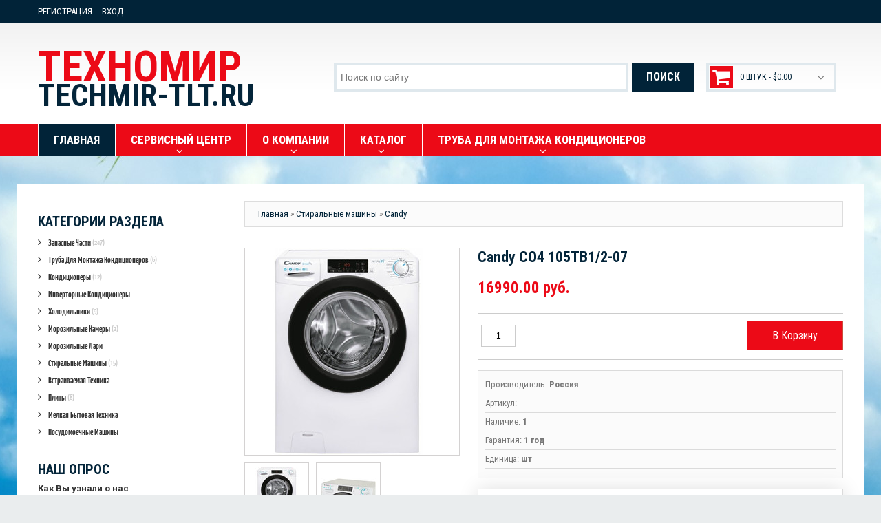

--- FILE ---
content_type: text/html; charset=UTF-8
request_url: https://techmir-tlt.ru/shop/1572/desc/candy-co4-105tb1-2-07
body_size: 13831
content:
<!DOCTYPE html>
<html lang="en">
<head>
 <title>Candy CO4 105TB1/2-07 - Интернет-магазин - Бытовая техника в магазинах &quot;ТехноМир&quot; Тольятти</title> 
 <meta charset="utf-8">
 <meta name="viewport" content="width=device-width, initial-scale=1.0">
 <link rel="icon" href="/images/favicon.ico" type="image/x-icon">
 <link rel="shortcut icon" href="/images/favicon.ico" type="image/x-icon" />
 <meta name="description" content="Candy CO4 105TB1/2-07 Стиральные машины Candy" />
<meta property="og:image" content="https://techmir-tlt.ru/_sh/15/1572.jpg" />
 <meta name="keywords" content="Холодильники в Тольятти, кондиционеры в Тольятти, стиральные машины в Тольятти, ремонт холодильника в тольятти, ремонт стиральной машины в тольятти">
 <meta name="author" content="Aleksandr Gushchin">
 <!--CSS-->
 <link type="text/css" rel="stylesheet" href="/_st/my.css" />
 <link rel="stylesheet" href="/fonts/font-awesome.css">
 <link rel="stylesheet" href="/css/bootstrap.css" >
 <link rel="stylesheet" href="/css/camera.css"> 
 <link rel="stylesheet" href="/css/superfish.css" >
 <link rel="stylesheet" href="/css/style.css" >
 <link rel="stylesheet" href="/css/responsive.css">

	<link rel="stylesheet" href="/.s/src/base.min.css?v=221208" />
	<link rel="stylesheet" href="/.s/src/layer7.min.css?v=221208" />

	<script src="/.s/src/jquery-1.12.4.min.js"></script>
	
	<script src="/.s/src/uwnd.min.js?v=221208"></script>
	<script src="//s773.ucoz.net/cgi/uutils.fcg?a=uSD&ca=2&ug=999&isp=1&r=0.747752677640847"></script>
	<link rel="stylesheet" href="/.s/src/ulightbox/ulightbox.min.css" />
	<link rel="stylesheet" href="/.s/src/social.css" />
	<script src="/.s/src/ulightbox/ulightbox.min.js"></script>
	<script src="/.s/src/shop_utils.js"></script>
	<script>
/* --- UCOZ-JS-DATA --- */
window.uCoz = {"shop_price_f":["%01.2f",""],"country":"US","sh_curr":{"2":{"disp":" руб.","default":1,"dpos":0,"rate":1,"name":"Рубли","code":"RUR"}},"uLightboxType":1,"sh_goods":{"1572":{"old_price":"0.00","imgs":["/_sh/15/1572m.jpg","/_sh/15/1572m_1.jpg"],"price":"16990.00"}},"ver":1,"language":"ru","ssid":"065660713357736176443","sign":{"7253":"Начать слайд-шоу","5458":"Следующий","7254":"Изменить размер","3300":"Ошибка","7287":"Перейти на страницу с фотографией.","3129":"Доступ запрещён. Истёк период сессии.","210178":"Замечания","3125":"Закрыть","10075":"Обязательны для выбора","3238":"Опции","5255":"Помощник","3255":"Сохранить","7252":"Предыдущий","7251":"Запрошенный контент не может быть загружен. Пожалуйста, попробуйте позже."},"layerType":7,"sh_curr_def":2,"site":{"host":"techmir-tlt.do.am","domain":"techmir-tlt.ru","id":"8techmir-tlt"},"mf":"8techmir-tlt","shop_price_separator":"","module":"shop"};
/* --- UCOZ-JS-CODE --- */
 function uSocialLogin(t) {
			var params = {"facebook":{"width":950,"height":520},"ok":{"width":710,"height":390},"yandex":{"height":515,"width":870},"vkontakte":{"width":790,"height":400},"google":{"width":700,"height":600}};
			var ref = escape(location.protocol + '//' + ('techmir-tlt.ru' || location.hostname) + location.pathname + ((location.hash ? ( location.search ? location.search + '&' : '?' ) + 'rnd=' + Date.now() + location.hash : ( location.search || '' ))));
			window.open('/'+t+'?ref='+ref,'conwin','width='+params[t].width+',height='+params[t].height+',status=1,resizable=1,left='+parseInt((screen.availWidth/2)-(params[t].width/2))+',top='+parseInt((screen.availHeight/2)-(params[t].height/2)-20)+'screenX='+parseInt((screen.availWidth/2)-(params[t].width/2))+',screenY='+parseInt((screen.availHeight/2)-(params[t].height/2)-20));
			return false;
		}
		function TelegramAuth(user){
			user['a'] = 9; user['m'] = 'telegram';
			_uPostForm('', {type: 'POST', url: '/index/sub', data: user});
		}
checkNumber_header = 'Замечания';
		checkNumber_err = 'Опции<ul>%err_msg%</ul>Обязательны для выбора';
function loginPopupForm(params = {}) { new _uWnd('LF', ' ', -250, -100, { closeonesc:1, resize:1 }, { url:'/index/40' + (params.urlParams ? '?'+params.urlParams : '') }) }
/* --- UCOZ-JS-END --- */
</script>

	<style>.UhideBlock{display:none; }</style>
	<script type="text/javascript">new Image().src = "//counter.yadro.ru/hit;noadsru?r"+escape(document.referrer)+(screen&&";s"+screen.width+"*"+screen.height+"*"+(screen.colorDepth||screen.pixelDepth))+";u"+escape(document.URL)+";"+Date.now();</script><link rel="stylesheet" href="/_st/shop.css" /><script src="/.s/src/shop.js"></script><style>
				@font-face {
					font-family: "FontAwesome";
					font-style: normal;
					font-weight: normal;
					src: url("/.s/src/panel-v2/fonts/fontawesome-webfont.eot?#iefix&v=4.3.0") format("embedded-opentype"), url("/.s/src/panel-v2/fonts/fontawesome-webfont.woff2?v=4.3.0") format("woff2"), url("/.s/src/panel-v2/fonts/fontawesome-webfont.woff?v=4.3.0") format("woff"), url("/.s/src/panel-v2/fonts/fontawesome-webfont.ttf?v=4.3.0") format("truetype"), url("/.s/src/panel-v2/fonts/fontawesome-webfont.svg?v=4.3.0#fontawesomeregular") format("svg");
				}
			</style>
</head>
 <!--JS-->
 <script src="/js/jquery-migrate-1.2.1.min.js"></script>
 <script src="/js/superfish.js"></script>
 <script src="/js/jquery.easing.1.3.js"></script>
 <script src="/js/scripts.js"></script>
 <script src="/js/jquery.mobilemenu.js"></script>
 <script src="/js/camera.js"></script>

 
<!--[if lt IE 8]>
 <div style=' clear: both; text-align:center; position: relative;'>
 <a href="http://windows.microsoft.com/en-US/internet-explorer/products/ie/home?ocid=ie6_countdown_bannercode"><img src="http://storage.ie6countdown.com/assets/100/images/banners/warning_bar_0000_us.jpg" border="0" height="42" width="820" alt="You are using an outdated browser. For a faster, safer browsing experience, upgrade for free today." /></a>
 </div>
 <![endif]--> 
 <!--[if lt IE 9]>
 <style>
 body {
 min-width: 960px !important;
 }
 </style>
<![endif]--> 

<body>

<div id="utbr8214" rel="s773"></div>

<div class="wrapper">
<div class="page">
 <!--U1AHEADER1Z--><header>
 <div class="header-container">
 <div class="container">
 <div class="row">
 <div class="col-xs-12">
 <div class="header">
 <div class="header-border">
 <div class="quick-access">
 <ul class="links">
 
 <li><a href="/register">Регистрация</a></li>
 <li><a class="login-link-top" href="javascript:;" rel="nofollow" onclick="loginPopupForm(); return false;">Вход</a></li>
 
 </ul>
 </div>
 
 </div>
 <h1 class="logo"><a class="logo" title="ТехноМир" href="/">ТЕХНОМИР<span>techmir-tlt.ru</span></a></h1>
 <div id="shop-basket"><div class="header-cart">
 <div class="block-content">
 
 
 <div class="cart-content">
 <div class="subtotal">
 
 <div>Ваша корзина пуста</div>
 </div>
 
 </div>
 
 </div>
  <div class="empty">0 штук - <span class="price">$0.00</span></div>
</div>

<script language="Javascript"><!--
var lock_buttons = 0;

function clearBasket(){
 if(lock_buttons) return false; else lock_buttons = 1;
 var el = $('#shop-basket');
 if(el.length){ var g=document.createElement("div"); $(g).addClass('myWinGrid').attr("id",'shop-basket-fade').css({"left":"0","top":"0","position":"absolute","border":"#CCCCCC 1px solid","width":$(el).width()+'px',"height":$(el).height()+'px',"z-index":5}).hide().bind('mousedown',function(e){e.stopPropagation();e.preventDefault();_uWnd.globalmousedown();}).html('<div class="myWinLoad" style="margin:5px;"></div>'); $(el).append(g); $(g).show(); }
 _uPostForm('',{type:'POST',url:'/shop/basket',data:{'mode':'clear'}});
 ga_event('basket_clear');
 return false;
}

function removeBasket(id){
 if(lock_buttons) return false; else lock_buttons = 1;
 $('#basket-item .with-clear-'+id+' .sb-func').removeClass('remove').addClass('myWinLoadS').attr('title','');
 _uPostForm('',{type:'POST',url:'/shop/basket',data:{'mode':'del', 'id':id}});
 return false;
}

function add2Basket(id,pref){
 if(lock_buttons) return false; else lock_buttons = 1;
 var opt = new Array();
 $('#b'+pref+'-'+id+'-basket').attr('disabled','disabled');
 $('#'+pref+'-'+id+'-basket').removeClass('done').removeClass('err').removeClass('add').addClass('wait').attr('title','');
 $('#'+pref+'-'+id+'-options-selectors').find('input:checked, select').each(function(){ opt.push(this.id.split('-')[3]+(parseInt(this.value) ? '-'+this.value :''));});
 _uPostForm('',{type:'POST',url:'/shop/basket',data:{'mode':'add', 'id':id, 'pref':pref, 'opt':opt.join(':'), 'cnt':$('#q'+pref+'-'+id+'-basket').attr('value')}});
 ga_event('basket_add');
 return false;
}

function buyNow(id,pref){
 if(lock_buttons) return false; else lock_buttons = 1;
 var opt = new Array();
 $('#b'+pref+'-'+id+'-buynow').attr('disabled','disabled');
 $('#'+pref+'-'+id+'-buynow').removeClass('done').removeClass('err').removeClass('now').addClass('wait').attr('title','');
 $('#'+pref+'-'+id+'-options-selectors').find('input:checked, select').each(function(){ opt.push(this.id.split('-')[3]+(parseInt(this.value) ? '-'+this.value :''));});
 _uPostForm('',{type:'POST',url:'/shop/basket',data:{'mode':'add', 'id':id, 'pref':pref, 'opt':opt.join(':'), 'cnt':$('#q'+pref+'-'+id+'-basket').attr('value'), 'now':1}});
 ga_event('basket_buynow')
 return false;
}
jQuery('#shop-basket a').on('click touchend', function(e) {
 var el = jQuery(this);
 var link = el.attr('href');
 window.location = link;
});
//--></script></div>
 <div class="head_block">
 <div class="searchForm">
 <form class="searchform" method="post" action="/shop/search" onsubmit="this.sfSbm.disabled=true">
 <div class="schQuery"><input type="text" name="query" class="queryField" value="Поиск по сайту" onfocus="if(this.value == 'Поиск по сайту') {this.value = ''}" onblur="if(this.value == '') {this.value = 'Поиск по сайту'}" /></div>
 <div class="schBtn">
 <input type="submit" class="searchSbmFl" value="Поиск" />
 </div>
 </form>
 </div>
 </div>
 </div>
 </div>
 </div>
 </div>
 </div>
 <div id="stuck_container">
 <div class="nav-container">
 <div class="container">
 <div class="row">
 <div class="col-xs-12">
 <nav class="tm_navbar">
 <div id="uNMenuDiv1" class="uMenuV"><ul class="uMenuRoot">
<li><a class=" uMenuItemA" href="/shop/" ><span>Главная</span></a></li>
<li class="uWithSubmenu"><a  href="/index/servisnyj_centr/0-7" ><span>Сервисный центр</span></a><ul>
<li><a  href="/index/ustanovka_kondicionerov/0-11" ><span>Установка кондиционеров</span></a></li></ul></li>
<li class="uWithSubmenu"><a  href="/index/o_nas/0-5" ><span>О компании</span></a><ul>
<li><a  href="/index/nashi_magaziny/0-8" ><span>Наши магазины</span></a></li>
<li><a  href="/index/oplata_i_dostavka/0-10" ><span>Оплата и доставка</span></a></li>
<li><a  href="/index/rassrochka/0-9" ><span>Рассрочка</span></a></li>
<li><a  href="/index/vozvrat-tovara-nadlezhashhego-kachestva/0-15" ><span>Возврат товара надлежащего качества</span></a></li>
<li><a  href="http://techmir-tlt.ru/index/sertifikacija_tovarov/0-16" ><span>Сертификация товаров</span></a></li>
<li><a  href="/index/zadaj_vopros_poluchi_otvet/0-4" ><span>Обратная связь</span></a></li></ul></li>
<li class="uWithSubmenu"><a  href="/shop/all" ><span>Каталог</span></a><ul>
<li><a  href="http://www.techmir-tlt.ru/shop/zapasnye-chasti" ><span>Запчасти к бытовой технике</span></a></li>
<li><a  href="/shop/split-sistemy" ><span>Кондиционеры</span></a></li>
<li><a  href="http://techmir-tlt.ru/shop/kholodilniki-1" ><span>Холодильники</span></a></li>
<li><a  href="http://www.techmir-tlt.ru/shop/morozilnye-kamery" ><span>Морозильные камеры</span></a></li>
<li><a  href="http://www.techmir-tlt.ru/shop/morozilnye-lari" ><span>Морозильные лари</span></a></li>
<li><a  href="http://techmir-tlt.ru/shop/stiralnye-mashiny/" ><span>Стиральные машины</span></a></li>
<li><a  href="http://www.techmir-tlt.ru/shop/posudomoechnye-mashiny" ><span>Посудомоечные машины</span></a></li>
<li><a  href="http://www.techmir-tlt.ru/shop/vstraivaemye-poverkhnosti" ><span>Встраиваемая техника</span></a></li>
<li><a  href="http://www.techmir-tlt.ru/shop/melkaja-bytovaja-tekhnika" ><span>Мелкая бытовая техника</span></a></li>
<li><a  href="http://www.techmir-tlt.ru/shop/plity" ><span>Плиты</span></a></li></ul></li>
<li class="uWithSubmenu"><a  href="/index/aljuminievaja-truba-dlja-kondicionerov/0-17" ><span>Труба для монтажа кондиционеров</span></a><ul>
<li><a  href="http://www.techmir-tlt.ru/shop/ustanovka-kondicionera/aljuminievaja-truba" ><span>Алюминиевая труба </span></a></li></ul></li></ul></div>
 </nav>
 </div>
 </div>
 </div>
 </div>
 </div>
 </header><!--/U1AHEADER1Z-->
 
<div class="main-container-bg">
 <div class="main-container">
 <div class="container">
 <div class="row">
 
 <div class="col-left sidebar col-xs-12 col-sm-3">
 <!--U1CLEFTER1Z--><!-- <block2> -->

<div class="block">
<div class="block-title cat-block-title">Категории раздела</div>
 <div class="block-content"><!-- <bc> --><div class="cat-blocks with-clear gTable" style="width:100%!important"><div id="blocks-rt-72" class="gTableTop" onclick="shopCatBlocks(this,'8techmir-tltuShopC','gTableTop','gTableSubTop')"><input type="hidden" id="cid-p-72" class="cid-p" value="1">Запасные части&nbsp;<u class="forumDescr">(247)</u></div><ul id="blocks-ch-72"><li class="forumNameTd"><a id="cat-id-73" href="/shop/zapasnye-chasti/zapchasti-dlja-kholodilnikov">Запчасти для холодильников</a>&nbsp;<u class="forumDescr">(86)</u></li><li class="forumNameTd"><a id="cat-id-74" href="/shop/zapasnye-chasti/zapchasti-dlja-stiralnykh-mashin">Запчасти для стиральных машин</a>&nbsp;<u class="forumDescr">(158)</u></li><li class="forumNameTd"><a id="cat-id-127" href="/shop/zapasnye-chasti/zapasnye-chasti-k-ehlekroplitam">Запасные части к электрическим плитам</a>&nbsp;<u class="forumDescr">(3)</u></li></ul><div id="blocks-rt-18" class="gTableTop" onclick="shopCatBlocks(this,'8techmir-tltuShopC','gTableTop','gTableSubTop')"><input type="hidden" id="cid-p-18" class="cid-p" value="1">Труба для монтажа кондиционеров&nbsp;<u class="forumDescr">(6)</u></div><ul id="blocks-ch-18"><li class="forumNameTd"><a id="cat-id-99" href="/shop/ustanovka-kondicionera/aljuminievaja-truba">Алюминиевая труба</a>&nbsp;<u class="forumDescr">(5)</u></li></ul><div id="blocks-rt-1" class="gTableTop" onclick="shopCatBlocks(this,'8techmir-tltuShopC','gTableTop','gTableSubTop')"><input type="hidden" id="cid-p-1" class="cid-p" value="1">Кондиционеры&nbsp;<u class="forumDescr">(12)</u></div><ul id="blocks-ch-1"><li class="forumNameTd"><a id="cat-id-118" href="/shop/split-sistemy/shuft">SHUFT</a>&nbsp;<u class="forumDescr">(1)</u></li><li class="forumNameTd"><a id="cat-id-2" href="/shop/split-sistemy/ballu">Ballu</a>&nbsp;<u class="forumDescr">(1)</u></li><li class="forumNameTd"><a id="cat-id-14" href="/shop/split-sistemy/aeronik">Aeronik</a></li><li class="forumNameTd"><a id="cat-id-23" href="/shop/split-sistemy/electrolux">Electrolux</a></li><li class="forumNameTd"><a id="cat-id-61" href="/shop/split-sistemy/kentatsu">Kentatsu</a></li><li class="forumNameTd"><a id="cat-id-62" href="/shop/split-sistemy/daikin">DAIKIN</a></li><li class="forumNameTd"><a id="cat-id-94" href="/shop/split-sistemy/haier">Haier</a>&nbsp;<u class="forumDescr">(1)</u></li><li class="forumNameTd"><a id="cat-id-95" href="/shop/split-sistemy/oasis">Oasis</a>&nbsp;<u class="forumDescr">(7)</u></li><li class="forumNameTd"><a id="cat-id-96" href="/shop/split-sistemy/ac-electric">AC Electric</a></li><li class="forumNameTd"><a id="cat-id-174" href="/shop/split-sistemy/vr">VR</a></li><li class="forumNameTd"><a id="cat-id-115" href="/shop/split-sistemy/midea">Midea</a></li><li class="forumNameTd"><a id="cat-id-116" href="/shop/split-sistemy/chigo">CHIGO</a></li><li class="forumNameTd"><a id="cat-id-138" href="/shop/split-sistemy/komanchi">Komanchi</a></li></ul><div id="blocks-rt-12" class="gTableTop" onclick="location.href='/shop/invertor'"><input type="hidden" id="cid-p-12" class="cid-p" value="1">Инверторные кондиционеры</div><ul id="blocks-ch-12"></ul><div id="blocks-rt-21" class="gTableTop" onclick="shopCatBlocks(this,'8techmir-tltuShopC','gTableTop','gTableSubTop')"><input type="hidden" id="cid-p-21" class="cid-p" value="1">Холодильники&nbsp;<u class="forumDescr">(9)</u></div><ul id="blocks-ch-21"><li class="forumNameTd"><a id="cat-id-24" href="/shop/kholodilniki-1/atlant">Атлант</a></li><li class="forumNameTd"><a id="cat-id-148" href="/shop/kholodilniki-1/birjusa">Бирюса</a></li><li class="forumNameTd"><a id="cat-id-27" href="/shop/kholodilniki-1/pozis-mir-svijaga">Позис/Мир/Свияга</a>&nbsp;<u class="forumDescr">(9)</u></li><li class="forumNameTd"><a id="cat-id-28" href="/shop/kholodilniki-1/saratov">Саратов</a></li><li class="forumNameTd"><a id="cat-id-32" href="/shop/kholodilniki-1/indesit">Indesit</a></li><li class="forumNameTd"><a id="cat-id-35" href="/shop/kholodilniki-1/samsung">Samsung</a></li><li class="forumNameTd"><a id="cat-id-114" href="/shop/kholodilniki-1/lg">LG</a></li></ul><div id="blocks-rt-22" class="gTableTop" onclick="shopCatBlocks(this,'8techmir-tltuShopC','gTableTop','gTableSubTop')"><input type="hidden" id="cid-p-22" class="cid-p" value="1">Морозильные камеры&nbsp;<u class="forumDescr">(2)</u></div><ul id="blocks-ch-22"><li class="forumNameTd"><a id="cat-id-25" href="/shop/morozilnye-kamery/atlant-1">Атлант</a></li><li class="forumNameTd"><a id="cat-id-149" href="/shop/morozilnye-kamery/birjusa">Бирюса</a></li><li class="forumNameTd"><a id="cat-id-26" href="/shop/morozilnye-kamery/pozis-mir-svijaga">Позис/Мир/Свияга</a></li><li class="forumNameTd"><a id="cat-id-29" href="/shop/morozilnye-kamery/saratov-1">Саратов</a>&nbsp;<u class="forumDescr">(2)</u></li><li class="forumNameTd"><a id="cat-id-30" href="/shop/morozilnye-kamery/indesit">Indesit</a></li><li class="forumNameTd"><a id="cat-id-89" href="/shop/morozilnye-kamery/orsk">Орск</a></li></ul><div id="blocks-rt-170" class="gTableTop" onclick="shopCatBlocks(this,'8techmir-tltuShopC','gTableTop','gTableSubTop')"><input type="hidden" id="cid-p-170" class="cid-p" value="1">Морозильные лари</div><ul id="blocks-ch-170"><li class="forumNameTd"><a id="cat-id-171" href="/shop/morozilnye-lari/birjusa">Бирюса</a></li></ul><div id="blocks-rt-33" class="gTableTop" onclick="shopCatBlocks(this,'8techmir-tltuShopC','gTableTop','gTableSubTop')"><input type="hidden" id="cid-p-33" class="cid-p" value="1">Стиральные машины&nbsp;<u class="forumDescr">(15)</u></div><ul id="blocks-ch-33"><li class="forumNameTd"><a id="cat-id-176" href="/shop/stiralnye-mashiny/birjusa">Бирюса</a></li><li class="forumNameTd"><a id="cat-id-34" href="/shop/stiralnye-mashiny/atlant">Атлант</a>&nbsp;<u class="forumDescr">(5)</u></li><li class="forumNameTd"><a id="cat-id-151" href="/shop/stiralnye-mashiny/feja">Фея</a></li><li class="forumNameTd"><a id="cat-id-150" href="/shop/stiralnye-mashiny/bosch">Bosch</a></li><li class="forumNameTd"><a id="cat-id-36" href="/shop/stiralnye-mashiny/lg">LG</a>&nbsp;<u class="forumDescr">(1)</u></li><li class="forumNameTd"><a id="cat-id-44" href="/shop/stiralnye-mashiny/samsung">Samsung</a></li><li class="forumNameTd"><a id="cat-id-60" href="/shop/stiralnye-mashiny/indesit">Indesit</a>&nbsp;<u class="forumDescr">(2)</u></li><li class="forumNameTd"><a id="cat-id-65" href="/shop/stiralnye-mashiny/electrolux">Electrolux</a></li><li class="forumNameTd"><a id="cat-id-66" href="/shop/stiralnye-mashiny/zanussi">Zanussi</a></li><li class="forumNameTd"><a id="cat-id-101" href="/shop/stiralnye-mashiny/candy">Candy</a>&nbsp;<u class="forumDescr">(3)</u></li><li class="forumNameTd"><a id="cat-id-177" href="/shop/stiralnye-mashiny/gorenie">Gorenie</a>&nbsp;<u class="forumDescr">(1)</u></li><li class="forumNameTd"><a id="cat-id-91" href="/shop/stiralnye-mashiny/beko">Beko</a>&nbsp;<u class="forumDescr">(3)</u></li><li class="forumNameTd"><a id="cat-id-161" href="/shop/stiralnye-mashiny/leran">LERAN</a></li></ul><div id="blocks-rt-162" class="gTableTop" onclick="shopCatBlocks(this,'8techmir-tltuShopC','gTableTop','gTableSubTop')"><input type="hidden" id="cid-p-162" class="cid-p" value="1">Встраиваемая техника</div><ul id="blocks-ch-162"><li class="forumNameTd"><a id="cat-id-164" href="/shop/vstraivaemye-poverkhnosti/varochnaja-poverkhnost-gazovaja-nezavisimaja">Варочная поверхность газовая</a></li><li class="forumNameTd"><a id="cat-id-165" href="/shop/vstraivaemye-poverkhnosti/varochnaja-poverkhnost-ehlektricheskaja">Варочная поверхность электрическая</a></li><li class="forumNameTd"><a id="cat-id-166" href="/shop/vstraivaemye-poverkhnosti/dukhovye-shkafy">Духовые шкафы</a></li><li class="forumNameTd"><a id="cat-id-167" href="/shop/vstraivaemye-poverkhnosti/vytjazhki">Вытяжки</a></li></ul><div id="blocks-rt-169" class="gTableTop" onclick="shopCatBlocks(this,'8techmir-tltuShopC','gTableTop','gTableSubTop')"><input type="hidden" id="cid-p-169" class="cid-p" value="1">Плиты&nbsp;<u class="forumDescr">(8)</u></div><ul id="blocks-ch-169"><li class="forumNameTd"><a id="cat-id-39" href="/shop/plity/ehlektricheskie-plity">Электрические плиты</a>&nbsp;<u class="forumDescr">(5)</u></li><li class="forumNameTd"><a id="cat-id-37" href="/shop/plity/gazovye-plity">Газовые плиты</a>&nbsp;<u class="forumDescr">(3)</u></li></ul><div id="blocks-rt-158" class="gTableTop" onclick="shopCatBlocks(this,'8techmir-tltuShopC','gTableTop','gTableSubTop')"><input type="hidden" id="cid-p-158" class="cid-p" value="1">Мелкая бытовая техника</div><ul id="blocks-ch-158"><li class="forumNameTd"><a id="cat-id-156" href="/shop/melkaja-bytovaja-tekhnika/chajniki">Чайники</a></li><li class="forumNameTd"><a id="cat-id-157" href="/shop/melkaja-bytovaja-tekhnika/utjugi">Утюги</a></li><li class="forumNameTd"><a id="cat-id-109" href="/shop/melkaja-bytovaja-tekhnika/mikrovolnovye-pechi">Микроволновые печи</a></li><li class="forumNameTd"><a id="cat-id-50" href="/shop/melkaja-bytovaja-tekhnika/pylesosy">Пылесосы</a></li><li class="forumNameTd"><a id="cat-id-41" href="/shop/melkaja-bytovaja-tekhnika/mjasorubki">Мясорубки</a></li><li class="forumNameTd"><a id="cat-id-172" href="/shop/melkaja-bytovaja-tekhnika/ehlektropechi">Электропечи</a></li></ul><div id="blocks-rt-173" class="gTableTop" onclick="location.href='/shop/posudomoechnye-mashiny'"><input type="hidden" id="cid-p-173" class="cid-p" value="1">Посудомоечные машины</div><ul id="blocks-ch-173"></ul></div><!-- </bc> --></div>
 </div>

<!-- </block2> -->

<!-- <block3> -->

<!-- </block3> -->


<!-- <block5> -->



<!-- </block5> -->

<!-- <block6> -->

<!-- </block6> -->

<!-- <block7> -->

<div class="block">
 <div class="block-title"><!-- <bt> --><!--<s5207>-->Наш опрос<!--</s>--><!-- </bt> --></div>
 <div class="block-content"><!-- <bc> --><script>function pollnow367(){document.getElementById('PlBtn367').disabled=true;_uPostForm('pollform367',{url:'/poll/',type:'POST'});}function polll367(id,i){_uPostForm('',{url:'/poll/'+id+'-1-'+i+'-367',type:'GET'});}</script><div id="pollBlock367"><form id="pollform367" onsubmit="pollnow367();return false;">
			<div class="pollBlock">
				<div class="pollQue"><b>Как Вы узнали о нас</b></div>
				<div class="pollAns"><div class="answer"><input id="a3671" type="radio" name="answer" value="1" style="vertical-align:middle;" /> <label style="vertical-align:middle;display:inline;" for="a3671">2GIS</label></div>
<div class="answer"><input id="a3672" type="radio" name="answer" value="2" style="vertical-align:middle;" /> <label style="vertical-align:middle;display:inline;" for="a3672">ЯНДЕКС.МАРКЕТ</label></div>
<div class="answer"><input id="a3673" type="radio" name="answer" value="3" style="vertical-align:middle;" /> <label style="vertical-align:middle;display:inline;" for="a3673">GOOGLE</label></div>
<div class="answer"><input id="a3674" type="radio" name="answer" value="4" style="vertical-align:middle;" /> <label style="vertical-align:middle;display:inline;" for="a3674">ЯНДЕКС</label></div>
<div class="answer"><input id="a3675" type="radio" name="answer" value="5" style="vertical-align:middle;" /> <label style="vertical-align:middle;display:inline;" for="a3675">РЕКЛАМНОЕ ОБЪЯВЛЕНИЕ</label></div>

					<div id="pollSbm367" class="pollButton"><input class="pollBut" id="PlBtn367" type="submit" value="Ответить" /></div>
					<input type="hidden" name="ssid" value="065660713357736176443" />
					<input type="hidden" name="id"   value="1" />
					<input type="hidden" name="a"    value="1" />
					<input type="hidden" name="ajax" value="367" /></div>
				<div class="pollLnk"> <a href="javascript:;" rel="nofollow" onclick="new _uWnd('PollR','Результаты опроса',660,200,{closeonesc:1,maxh:400},{url:'/poll/1'});return false;">Результаты</a> | <a href="javascript:;" rel="nofollow" onclick="new _uWnd('PollA','Архив опросов',660,250,{closeonesc:1,maxh:400,max:1,min:1},{url:'/poll/0-2'});return false;">Архив опросов</a> </div>
				<div class="pollTot">Всего ответов: <b>334</b></div>
			</div></form></div><!-- </bc> --></div>
 </div>

<!-- </block7> -->

<!-- <block8> -->

<!-- </block8> -->


<!-- <block10> -->

<div class="block">
 <div class="block-title"><!-- <bt> --><!--<s5195>-->Теги<!--</s>--><!-- </bt> --></div>
 <div class="block-content"><!-- <bc> --><noindex><div class="tagItem"><a href="/search/21490/" rel="nofollow" class="eTag eTagGr10">21490</a> (1)</div><div class="tagItem"><a href="/search/AERONIK%20ASI%2FASO%2009IK1/" rel="nofollow" class="eTag eTagGr10">AERONIK ASI/ASO 09IK1</a> (1)</div><div class="tagItem"><a href="/search/AERONIK%20ASO%2FASI-07HS1/" rel="nofollow" class="eTag eTagGr10">AERONIK ASO/ASI-07HS1</a> (1)</div><div class="tagItem"><a href="/search/%D0%B0%D0%BB%D1%8E%D0%BC%D0%B8%D0%BD%D0%B8%D0%B5%D0%B2%D0%B0%D1%8F%20%D1%82%D1%80%D1%83%D0%B1%D0%B0/" rel="nofollow" class="eTag eTagGr10">алюминиевая труба</a> (1)</div><div class="tagItem"><a href="/search/%D0%92%D1%81%D1%82%D1%80%D0%B0%D0%B8%D0%B2%D0%B0%D0%B5%D0%BC%D0%B0%D1%8F%20%D0%BF%D0%BE%D1%81%D1%83%D0%B4%D0%BE%D0%BC%D0%BE%D0%B5%D1%87%D0%BD%D0%B0%D1%8F%20%D0%BC%D0%B0%D1%88%D0%B8%D0%BD%D0%B0%20I/" rel="nofollow" class="eTag eTagGr10">Встраиваемая посудомоечная машина I</a> (1)</div><div class="tagItem"><a href="/search/%D0%BC%D0%BE%D0%BD%D1%82%D0%B0%D0%B6%20%D0%BA%D0%BE%D0%BD%D0%B4%D0%B8%D1%86%D0%B8%D0%BE%D0%BD%D0%B5%D1%80%D0%BE%D0%B2/" rel="nofollow" class="eTag eTagGr10">монтаж кондиционеров</a> (1)</div><div class="tagItem"><a href="/search/%D0%9F%D0%BE%D1%81%D1%83%D0%B4%D0%BE%D0%BC%D0%BE%D0%B5%D1%87%D0%BD%D0%B0%D1%8F%20%D0%BC%D0%B0%D1%88%D0%B8%D0%BD%D0%B0%20Candy%20CDPN%201D6/" rel="nofollow" class="eTag eTagGr10">Посудомоечная машина Candy CDPN 1D6</a> (1)</div><div class="tagItem"><a href="/search/%D0%9F%D0%BE%D1%81%D1%83%D0%B4%D0%BE%D0%BC%D0%BE%D0%B5%D1%87%D0%BD%D0%B0%D1%8F%20%D0%BC%D0%B0%D1%88%D0%B8%D0%BD%D0%B0%20Gorenje%20GS6201/" rel="nofollow" class="eTag eTagGr10">Посудомоечная машина Gorenje GS6201</a> (1)</div><div class="tagItem"><a href="/search/%D1%82%D1%80%D1%83%D0%B1%D0%B0%20%D0%B4%D0%BB%D1%8F%20%D0%BC%D0%BE%D0%BD%D1%82%D0%B0%D0%B6%D0%B0/" rel="nofollow" class="eTag eTagGr10">труба для монтажа</a> (1)</div><div class="tagItem"><a href="/search/%D1%82%D1%80%D1%83%D0%B1%D0%B0%20%D0%B4%D0%BB%D1%8F%20%D1%83%D1%81%D1%82%D0%B0%D0%BD%D0%BE%D0%B2%D0%BA%D0%B8/" rel="nofollow" class="eTag eTagGr10">труба для установки</a> (1)</div><div class="tagItem"><a href="/search/%D0%A3%D1%81%D1%82%D0%B0%D0%BD%D0%BE%D0%B2%D0%BA%D0%B0%20%D1%81%D0%BF%D0%BB%D0%B8%D1%82%20%D1%81%D0%B8%D1%81%D1%82%D0%B5%D0%BC%D1%8B/" rel="nofollow" class="eTag eTagGr10">Установка сплит системы</a> (1)</div></noindex><!-- </bc> --></div>
 </div>

<!-- </block10> --><!--/U1CLEFTER1Z-->
 </div>
 

 <!-- home div -->
 
 <div class="col-main col-xs-12 col-sm-9">
 
 <!-- home div end -->
 <div class="padding-r">
 
 
 
 
 <!-- <body> -->
<div class="breadcrumbs">
 <li><span itemscope itemtype="https://schema.org/BreadcrumbList"><span itemscope itemprop="itemListElement" itemtype="https://schema.org/ListItem">
					<a itemprop="item" href="https://techmir-tlt.ru/">
						<span itemprop="name">Главная</span>
					</a>
					<meta itemprop="position" content="1">
				</span> &raquo; <span itemscope itemprop="itemListElement" itemtype="https://schema.org/ListItem">
						<a itemprop="item" href="https://techmir-tlt.ru/shop/stiralnye-mashiny">
							<span itemprop="name">Стиральные машины</span>
						</a>
						<meta itemprop="position" content="2">
					</span> &raquo; <span itemscope itemprop="itemListElement" itemtype="https://schema.org/ListItem">
						<a itemprop="item" class="current" href="https://techmir-tlt.ru/shop/stiralnye-mashiny/candy">
							<span itemprop="name">Candy</span>
						</a>
						<meta itemprop="position" content="3">
					</span></span></li>
 
</div>
<div class="product-view">
 <!-- blok img -->
 <div class="product-img-box">
 <script>
//['original_img_url','org_width','org_height','resized_img_url','res_width','res_height','img_alt','img_title']
var allEntImgs1572=[["/_sh/15/1572.jpg",0,0,"/_sh/15/1572m.jpg",300,300,null,null,null,null,null],["/_sh/15/1572_1.jpg",0,0,"/_sh/15/1572m_1.jpg",300,300,"/_sh/15/1572b_1.jpg",480,480,null,null]]</script>
 <script type="text/javascript">
 function _bldCont(indx){
 var bck=indx-1;var nxt=indx+1;
 if (bck<0){bck = allEntImgs1572.length-1;}
 if (nxt>=allEntImgs1572.length){nxt=0;}
 var imgs='';
 if (allEntImgs1572.length>1){
 for (var i=0;i<allEntImgs1572.length;i++){var img=i+1;
 if(allEntImgs1572[i][0].length<1){continue;}
 if (i==indx){imgs += '<b class="pgSwchA">'+img+'</b> ';}
 else {imgs += '<a class="pgSwch" href="javascript://" rel="nofollow" onclick="_bldCont('+i+');return false;">'+img+'</a> ';}
 }
 imgs = '<div align="center" style="padding:8px 0 5px 0;white-space:nowrap;overflow:auto;overflow-x:auto;overflow-y:hidden;"><a class="pgSwch" href="javascript://" rel="nofollow" onclick="_bldCont('+bck+');return false;">&laquo; Back</a> '+imgs+'<a class="pgSwch" href="javascript://" rel="nofollow" onclick="_bldCont('+nxt+');return false;">Next &raquo;</a> </div> ';}
 var hght = parseInt(allEntImgs1572[indx][2]); if ($.browser.msie) { hght += 28; };
 _picsCont = '<div id="_prCont" style="position:relative;"><img alt="" border="0" src="' + allEntImgs1572[indx][0] + '"/>'+imgs+'</div>';
 new _uWnd('wnd_prv', "Изображения товара", 10, 10, { waitimages:300000, autosizewidth:1, hideonresize:1, autosize:1, fadetype:1, closeonesc:1, align:'center', min:0, max:0, resize:1 }, _picsCont);
 }
 </script>
 
 <div class="product-img-big">
 <img alt="" src="/_sh/15/1572m.jpg" class="gphoto" onclick="_bldCont1(1572, this.getAttribute('idx'));" id="ipreview" idx="0" title="Кликните для увеличения изображения">
 </div>

 
 <ul class="product-img-small">
 
 
 <li>
 <img alt="" src="/_sh/15/1572s.jpg" class="gphoto" onclick="var el=getElementById('ipreview'); el.src='/_sh/15/1572m.jpg'; el.setAttribute('idx',0);">
 </li>
 <li>
 <img alt="" src="/_sh/15/1572s_1.jpg" class="gphoto" onclick="var el=getElementById('ipreview'); el.src='/_sh/15/1572m_1.jpg'; el.setAttribute('idx',1);">
 </li>
 
 
 
 
 </ul>
 
 </div>
 <!-- End -->
 
 <!-- right info -->

 <div class="product-info-desc">
 <h1>Candy CO4 105TB1/2-07</h1>
 <div class="price-box">
 <b class="price"><span class="id-good-1572-price">16990.00 руб.</span></b> 
 </div>
 <div class="add-to-cart"><input type="text" id="qid-1572-basket" value="1" size="3" onfocus="this.select()" oninput="return checkNumber(this, event, '1');"><input type="button" id="bid-1572-basket" onclick="add2Basket('1572','id');" value="В корзину"></div>
 <ul class="shop-options" id="id-1572-options">
 <li><span class="opt"><!--<s4379>-->Производитель<!--</s>-->:</span> <span class="val">Россия</span></li>
 <li><span class="opt"><!--<s4749>-->Артикул<!--</s>-->:</span> <span class="val art"> </span></li>
 <li><span class="opt"><!--<s4377>-->Наличие<!--</s>-->:</span> <span class="val stock">1</span></li>
 <li><span class="opt"><!--<s4376>-->Гарантия<!--</s>-->:</span> <span class="val">1 год</span></li>
 <li><span class="opt"><!--<s4750>-->Единица<!--</s>-->:</span> <span class="val">шт</span></li>
 
 
 
 
 </ul>
 
 <div class="goods-list"><span class="add-to-checkout">Купить сейчас <div id="id-1572-buynow" class="basket now" onclick="buyNow('1572','id');" title="Купить сейчас"></div></span> <div class="wishlist"><div id="id-1572-wish" class="wish wadd" onclick="wishlist(this);" title="Добавить в список желаний"></div></div></div>
 
 </div>
 <div class="clear"></div>

<!-- End -->
 
 <ul class="shop-tabs with-clear">
 <li class="postRest1"><a href="/shop/1572/desc/candy-co4-105tb1-2-07"><!--<s4375>-->Описание<!--</s>--></a></li>
 
 <li><a href="/shop/1572/spec/candy-co4-105tb1-2-07"><!--<s4781>-->Спецификация<!--</s>--></a></li>
 
 
 <li><a href="/shop/1572/imgs/candy-co4-105tb1-2-07"><!--<s3183>-->Изображения<!--</s>--></a></li>
 
 
 </ul>
 <div class="shop-info">
 
 
 <dl>
 <dd><a aria-hidden="false" href="https://market.yandex.ru/catalog--stiralnye-mashiny/18031204?hid=90566&amp;glfilter=21194330%3A34057297" target="_blank">стиральная машина</a></dd>
</dl>

<dl id="tip">
 <dt>
 <p>Тип</p>
 </dt>
</dl>

<dl>
 <dd><a aria-hidden="false" href="https://market.yandex.ru/catalog--stiralnye-mashiny/18031204?hid=90566&amp;glfilter=38488330%3A40009670" target="_blank">фронтальная</a></dd>
</dl>

<dl id="tip zagruzki">
 <dt>
 <p>Тип загрузки</p>
 </dt>
</dl>

<dl>
 <dd>5 кг</dd>
</dl>

<dl id="maksimalnaia zagruzka belia">
 <dt>
 <p>Максимальная загрузка белья</p>
 </dt>
</dl>

<dl>
 <dd><a aria-hidden="false" href="https://market.yandex.ru/catalog--stiralnye-mashiny/18031204?hid=90566&amp;glfilter=27142752%3A33493370" target="_blank">отдельно стоящая</a></dd>
</dl>

<dl id="ustanovka">
 <dt>
 <p>Установка</p>
 </dt>
</dl>

<dl>
 <dd><a aria-hidden="false" href="https://market.yandex.ru/catalog--stiralnye-mashiny/18031204?hid=90566&amp;glfilter=39638610%3A1%2C0" target="_blank">нет</a></dd>
</dl>

<dl id="sushka">
 <dt>
 <p>Сушка</p>
 </dt>
</dl>

<dl>
 <dd>механическое</dd>
</dl>

<dl id="tip upravleniia">
 <dt>
 <p>Тип управления</p>
 </dt>
</dl>

<dl>
 <dd>да</dd>
</dl>

<dl id="upravlenie so smartfona">
 <dt>
 <p>Управление со смартфона</p>
 </dt>
</dl>

<dl>
 <dd><a aria-hidden="false" href="https://market.yandex.ru/catalog--stiralnye-mashiny/18031204?hid=90566&amp;glfilter=29442113%3A1%2C0" target="_blank">нет</a></dd>
</dl>

<dl id="invertornyi dvigatel">
 <dt>
 <p>Инверторный двигатель</p>
 </dt>
</dl>

<dl>
 <dd><a aria-hidden="false" href="https://market.yandex.ru/catalog--stiralnye-mashiny/18031204?hid=90566&amp;glfilter=38488410%3A40009910" target="_blank">отсутствует</a></dd>
</dl>

<dl id="funktsiia dozagruzki belia">
 <dt>
 <p>Функция дозагрузки белья</p>
 </dt>
</dl>

<dl>
 <dd>Wi-Fi, Bluetooth</dd>
</dl>

<dl id="unikalnye tekhnologii">
 <dt>
 <p>Уникальные технологии</p>
 </dt>
</dl>

<dl>
 <dd>Smart Pro</dd>
</dl>

<dl id="lineika">
 <dt>
 <p>Линейка</p>
 </dt>
</dl>

<dl>
 <dd>85 см</dd>
</dl>

<dl id="vysota">
 <dt>
 <p>Высота</p>
 </dt>
</dl>

<dl>
 <dd>40 см</dd>
</dl>

<dl id="glubina">
 <dt>
 <p>Глубина</p>
 </dt>
</dl>

<dl>
 <dd>60 см</dd>
</dl>

<dl id="shirina">
 <dt>
 <p>Ширина</p>
 </dt>
</dl>

<dl>
 <dd>65 кг</dd>
</dl>

<dl id="ves">
 <dt>
 <p>Вес</p>
 </dt>
</dl>

<dl>
 <dd>simply-Fi (доп. программы через приложение), автоопределение загрузки</dd>
</dl>

<dl id="dopolnitelnaia informatsiia">
 <dt>
 <p>Дополнительная информация</p>
 </dt>
</dl>

<h2 id="funktsionalnost">Функциональность</h2>

<dl>
 <dd><a aria-hidden="false" href="https://market.yandex.ru/catalog--stiralnye-mashiny/18031204?hid=90566&amp;glfilter=34951050%3A42525155%2C40823930%2C36722350%2C36718910%2C35702793%2C35702792%2C35702790%2C35702784%2C35702782%2C35702770%2C35702767%2C35702760%2C35702753%2C35702751%2C35702749%2C35702747%2C35702742%2C35702741%2C35702739%2C35702732%2C35702730" target="_blank">быстрая стирка, дополнительное полоскание, ежедневная стирка, отжим, полоскание, предварительная стирка, ручная стирка, стирка верхней одежды, стирка деликатных тканей, стирка детских вещей, стирка джинсов, стирка паром, стирка синтетики, стирка смешанных тканей, стирка спортивной одежды, стирка хлопка, стирка цветных вещей, стирка черных вещей, стирка шерсти, удаление пятен, экономичная программа, подача пара, программа, программа стирки смешанных тканей, стирка деликатных, стирка синтетических тканей, супер-полоскание</a></dd>
</dl>

<p><a aria-hidden="false" href="https://market.yandex.ru/catalog--stiralnye-mashiny/18031204?hid=90566&amp;glfilter=34951050%3A42525155%2C40823930%2C36722350%2C36718910%2C35702793%2C35702792%2C35702790%2C35702784%2C35702782%2C35702770%2C35702767%2C35702760%2C35702753%2C35702751%2C35702749%2C35702747%2C35702742%2C35702741%2C35702739%2C35702732%2C35702730" target="_blank">Читать полностью</a></p>

<p>&nbsp;</p>

<dl id="programmy">
 <dt>
 <p>Программы</p>
 </dt>
</dl>

<dl>
 <dd><a aria-hidden="false" href="https://market.yandex.ru/catalog--stiralnye-mashiny/18031204?hid=90566&amp;glfilter=27142451%3A28729526%2C28729471%2C28729411%2C28729331%2C28729193%2C28729141" target="_blank">выбор скорости отжима, выбор температуры стирки, интеллектуальное управление стиркой, контроль баланса, контроль за уровнем пены, отложенный старт</a></dd>
</dl>

<dl id="dopolnitelnye funktsii">
 <dt>
 <p>Дополнительные функции</p>
 </dt>
</dl>

<h2 id="stirka">Стирка</h2>

<dl>
 <dd>24 ч</dd>
</dl>

<dl id="maksimalnoe vremia otsrochki starta">
 <dt>
 <p>Максимальное время отсрочки старта</p>
 </dt>
</dl>

<dl>
 <dd>49 л</dd>
</dl>

<dl id="raskhod vody za stirku">
 <dt>
 <p>Расход воды за стирку</p>
 </dt>
</dl>

<dl>
 <dd>16</dd>
</dl>

<dl id="kolichestvo programm stirki">
 <dt>
 <p>Количество программ стирки</p>
 </dt>
</dl>

<dl>
 <dd>58 дБ</dd>
</dl>

<dl id="uroven shuma pri stirke">
 <dt>
 <p>Уровень шума при стирке</p>
 </dt>
</dl>

<h2 id="otzhim">Отжим</h2>

<dl>
 <dd>1000 об/мин</dd>
</dl>

<dl id="maksimalnaia skorost otzhima">
 <dt>
 <p>Максимальная скорость отжима</p>
 </dt>
</dl>

<dl>
 <dd>77 дБ</dd>
</dl>

<dl id="uroven shuma pri otzhime">
 <dt>
 <p>Уровень шума при отжиме</p>
 </dt>
</dl>

<h2 id="sushka">Сушка</h2>

<dl>
 <dd>12</dd>
</dl>

<dl id="kolichestvo programm sushki">
 <dt>
 <p>Количество программ сушки</p>
 </dt>
</dl>

<h2 id="effektivnost i energopotreblenie">Эффективность и энергопотребление</h2>

<dl>
 <dd><a aria-hidden="false" href="https://market.yandex.ru/catalog--stiralnye-mashiny/18031204?hid=90566&amp;glfilter=27142991%3A28663733" target="_blank">A</a></dd>
</dl>

<dl id="klass energopotrebleniia">
 <dt>
 <p>Класс энергопотребления</p>
 </dt>
</dl>

<dl>
 <dd>0.24 кВт*ч/кг</dd>
</dl>

<dl id="potrebliaemaia energiia">
 <dt>
 <p>Потребляемая энергия</p>
 </dt>
</dl>

<dl>
 <dd>A</dd>
</dl>

<dl id="klass stirki">
 <dt>
 <p>Класс стирки</p>
 </dt>
</dl>

<dl>
 <dd>C</dd>
</dl>

<dl id="klass otzhima">
 <dt>
 <p>Класс отжима</p>
 </dt>
</dl>

<h2 id="bezopasnost">Безопасность</h2>

<dl>
 <dd><a aria-hidden="false" href="https://market.yandex.ru/catalog--stiralnye-mashiny/18031204?hid=90566&amp;glfilter=27140671%3A28666624%2C28666623" target="_blank">от детей, от протечек, Защита от детей, Защита от протечек</a></dd>
</dl>

<dl id="zashchita">
 <dt>
 <p>Защита</p>
 </dt>
</dl>

<dl>
 <dd>корпус</dd>
</dl>

<dl id="tip zashchity ot protechek">
 <dt>
 <p>Тип защиты от протечек</p>
 </dt>
</dl>

<h2 id="konstruktsiia">Конструкция</h2>

<dl>
 <dd><a aria-hidden="false" href="https://market.yandex.ru/catalog--stiralnye-mashiny/18031204?hid=90566&amp;glfilter=27141015%3A28669018" target="_blank">открывание люка на 180 градусов</a></dd>
</dl>

<dl id="osobennosti konstruktsii">
 <dt>
 <p>Особенности конструкции</p>
 </dt>
</dl>

<dl>
 <dd>пластик</dd>
</dl>

<dl id="material baka">
 <dt>
 <p>Материал бака</p>
 </dt>
</dl>

<dl>
 <dd>35 см</dd>
</dl>

<dl id="diametr zagruzochnogo liuka">
 <dt>
 <p>Диаметр загрузочного люка</p>
 </dt>
</dl>

<h2 id="umnyi dom">Умный дом</h2>

<dl>
 <dd>Bluetooth, Wi-Fi</dd>
</dl>

<dl id="protokol sviazi">
 <dt>
 <p>Протокол связи</p>
 </dt>
</dl>

<dl>
 <dd>беспроводное</dd>
</dl>

<dl id="tip soedineniia ustroistv">
 <dt>
 <p>Тип соединения устройств</p>
 </dt>
</dl>
 
 
 
 
 
 
 
 
 </div>
 
 <div style="margin-top: 10px; text-align:right;"><!--<s3178>-->Добавил<!--</s>-->: <a href="/shop/user/173/goods" title="Все товары Sanya192777">Sanya192777</a>, Четверг, 28.12.2023</div>
 
 
 
 
</div>


 
<!-- </body> -->








 </div>
 </div>
 </div>
 </div>
 </div>
 
 
 <!--U1BFOOTER1Z--><footer>
 <div class="footer-container">
 <div class="container">
 <div class="row">
 <div class="col-xs-12">
 <div class="footer">
 <p id="back-top" style="display: block;"><a href="#top"><span></span></a> </p>
 <div class="footer-cols-wrapper">
 <div class="footer-col">
 <h4>Информация<span class="toggle"></span></h4>
 <div class="footer-col-content">
 <ul>
 <li><a href="/index/o_nas/0-5">О компании</a></li>
 <li><a href="/index/oplata_i_dostavka/0-10">Оплата и доставка</a></li> 
 <li><a href="/index/rassrochka/0-9">Рассрочка</a></li>
 <li><a href="/index/nashi_magaziny/0-8">Контакты</a></li>
 <li><a href="/index/zadaj_vopros_poluchi_otvet/0-4">Обратная связь</a></li>
 </ul>
 </div>
 </div>
 <div class="footer-col">
 <h4>Сервисный центр<span class="toggle"></span></h4>
 <div class="footer-col-content">
 <ul>
 <li><a href="/shop/zapasnye-chasti">Продажа запчастей к бытовой технике</a></li>
 <li><a href="/index/ustanovka_kondicionerov/0-11">Установка кондиционеров</a></li>
 <li><a href="/index/aljuminievaja_truba_dlja_kondicionerov/0-17">Продажа алюминиевой трубки</a></li>
 <li><a href="#">Для мастеров СПЕЦПРЕДЛОЖЕНИЕ</a></li>
 </ul>
 </div>
 </div>
 <div class="footer-col">
 <h4>Наши адреса<span class="toggle"></span></h4>
 <div class="footer-col-content">
 <p>445028, Тольятти, Приморский б-р, 43</p>
 <p>445028, Тольятти, ул.Мира, 158</p>
 <h3>Звоните прямо сейчас:</h3>
 <p class="footer-phone">+7 (8482) 70-90-10, 70-77-70, 79-82-42</p>
 </div>
 </div>
 <div class="footer-col last">
 <h4>Соцсети<span class="toggle"></span></h4>
 <div class="footer-col-content">
 <ul class="list-icon">
 <li><a target="_blank" href="https://instagram.com/technomirtlt"><i class="fa fa-instagram"></i></a></li>
 <li><a target="_blank" href="https://www.facebook.com/techmir.tlt/"><i class="fa fa-facebook"></i></a></li>
 <li><a target="_blank" href="#"><i class="fa fa-rss"></i></a></li>
 </ul>
 </div>
 </div>
 </div>
 <div class="clear"></div>

 <div class="footer-bottom">
 <address>
 <!-- <copy> -->Copyright ООО "ТМ СЕРВИС" &copy; 1995 - 2026<!-- </copy> --> | Конструирование сайта: <a href="https://goo.gl/9QVcTm">Гущин Александр</a> 
 </address>
 <div class="clear"></div>
 </div>

 </div>
 
 </div>
 </div>
 </div>
 </div>
</footer><!--/U1BFOOTER1Z-->
</div>
</div>
</div>


<script src="/js/bootstrap.js"></script>
<script src="/js/tm-scripts.js"></script>

<!-- Yandex.Metrika counter -->
<script type="text/javascript" >
 (function (d, w, c) {
 (w[c] = w[c] || []).push(function() {
 try {
 w.yaCounter25605143 = new Ya.Metrika2({
 id:25605143,
 clickmap:true,
 trackLinks:true,
 accurateTrackBounce:true,
 webvisor:true
 });
 } catch(e) { }
 });

 var n = d.getElementsByTagName("script")[0],
 s = d.createElement("script"),
 f = function () { n.parentNode.insertBefore(s, n); };
 s.type = "text/javascript";
 s.async = true;
 s.src = "https://mc.yandex.ru/metrika/tag.js";

 if (w.opera == "[object Opera]") {
 d.addEventListener("DOMContentLoaded", f, false);
 } else { f(); }
 })(document, window, "yandex_metrika_callbacks2");
</script>
<noscript><div><img src="https://mc.yandex.ru/watch/25605143" style="position:absolute; left:-9999px;" alt="" /></div></noscript>
<!-- /Yandex.Metrika counter -->
 <!-- BEGIN JIVOSITE CODE {literal} -->
<script type='text/javascript'>
(function(){ var widget_id = 'SlrI6ShRF7';var d=document;var w=window;function l(){
var s = document.createElement('script'); s.type = 'text/javascript'; s.async = true; s.src = '//code.jivosite.com/script/widget/'+widget_id; var ss = document.getElementsByTagName('script')[0]; ss.parentNode.insertBefore(s, ss);}if(d.readyState=='complete'){l();}else{if(w.attachEvent){w.attachEvent('onload',l);}else{w.addEventListener('load',l,false);}}})();</script>
<!-- {/literal} END JIVOSITE CODE -->
</body>
</html>
<!-- 0.25625 (s773) -->